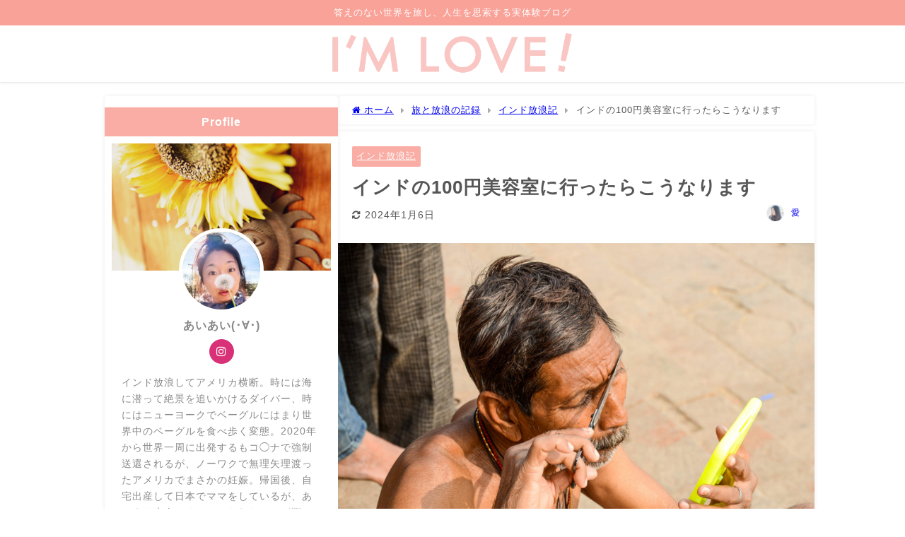

--- FILE ---
content_type: text/html; charset=utf-8
request_url: https://www.google.com/recaptcha/api2/aframe
body_size: 268
content:
<!DOCTYPE HTML><html><head><meta http-equiv="content-type" content="text/html; charset=UTF-8"></head><body><script nonce="sFGeH3OqKm9Y68uW49ywTA">/** Anti-fraud and anti-abuse applications only. See google.com/recaptcha */ try{var clients={'sodar':'https://pagead2.googlesyndication.com/pagead/sodar?'};window.addEventListener("message",function(a){try{if(a.source===window.parent){var b=JSON.parse(a.data);var c=clients[b['id']];if(c){var d=document.createElement('img');d.src=c+b['params']+'&rc='+(localStorage.getItem("rc::a")?sessionStorage.getItem("rc::b"):"");window.document.body.appendChild(d);sessionStorage.setItem("rc::e",parseInt(sessionStorage.getItem("rc::e")||0)+1);localStorage.setItem("rc::h",'1769892919356');}}}catch(b){}});window.parent.postMessage("_grecaptcha_ready", "*");}catch(b){}</script></body></html>

--- FILE ---
content_type: text/css
request_url: https://codoc.jp/api/v1/storage/users/uSVyzVcnBg/paywall.css?v=20210401
body_size: 695
content:
/* --------------------------------------------
codoc paywall 背景色やボタン色を変更するサンプル
----------------------------------------------*/

.codoc-support {
    background: #bca987;}

/* ペイウォール用スタイル */
.codoc-entry .codoc-btn {
  background: #e26c6c!important;  /* ボタンの背景色を指定 */
color:#fff!important;
  -webkit-transition: all 0.3s ease;  /* トランジションを指定 */
  -moz-transition: all 0.3s ease;  /* トランジションを指定 */
  -o-transition: all 0.3s ease;  /* トランジションを指定 */
  transition: all  0.3s ease;  /* トランジションを指定 */
}
.codoc-entry .codoc-btn:hover {
  background: #f9c6c0!important;  /* ボタンのホバー時の背景色を指定 */
}

/* サブスクリプションのリスト用スタイル */
.codoc-subscription-list .codoc-btn {
  background: #f9ada4!important;  /* ボタンの背景色を指定 */
color: #fff !important;  /* ボタンのテキスト色を指定 */
}
.wp-block-codoc-codoc-block .codoc-subscription-list .codoc-btn:hover {
  background: #f9c6c0!important;  /* ボタンのホバー時の背景色を指定 */
}
.codoc-subscription-price {
    color: #fff!important;  /* 価格の文字色を指定 */
}
.codoc-subscription-articlelist a {
    color: #f9ada4!important;  /* リンク色を指定 */
}
.codoc-subscription-articlelist a:before {
    border-left: 4px solid #f9ada4!important;  /* ボーダー色を指定 */
}
.codoc-subscription-list li {
    border-radius: 0 !important;  /* 角丸を無くす */
}

/* サポートボタン用スタイル */
.codoc-entry .codoc-support .codoc-btn {
    border-radius: 3px !important;  /* 角丸を無くす */
}
.codoc-entry .codoc-support .codoc-btn:hover {
    color: #fff !important;  /* ボタンのホバー時のテキスト色を指定 */
    background: #f9c6c0!important;  /* ボタンのホバー時の背景色を指定 */
}

/* サポートモーダルウィンドウ ボタン用スタイル */
.modal-container .codoc-btn-buy-bg {
    color: #fff !important;  /* ボタンのテキスト色を指定 */
    background: #e26c6c!important;  /* ボタンの背景色を指定 */
border:none!important;
font-weight:bold;
}
.modal-container .codoc-btn-buy-bg:hover {
background: #f9ada4!important;}

.codoc-support-modal-price a {
    color: #fff!important;  /* 金額指定のテキスト色を指定 */
font-weight:bold;
    background: #e26c6c;
border:none;
}
.codoc-support-modal-price a:hover{
background: #f9ada4!important;}

/* モーダルウィンドウ内 ボタン用スタイル */
.modal-container .codoc-btn-buy {

}
.modal-container .codoc-btn-buy:hover {
    background: #f9c6c0!important;  /* ボタンのホバー時の背景色を指定 */
}

--- FILE ---
content_type: application/javascript; charset=utf-8;
request_url: https://dalc.valuecommerce.com/app3?p=887983610&_s=https%3A%2F%2Fim-love.com%2Findia-badbarber%2F&vf=iVBORw0KGgoAAAANSUhEUgAAAAMAAAADCAYAAABWKLW%2FAAAAMElEQVQYV2NkFGP4n5GRw3CmaSoDo8V33v%2FMG%2BcznH8UycC4m6vrv%2Fc5AYZujTQGABhdDmErzEuGAAAAAElFTkSuQmCC
body_size: 774
content:
vc_linkswitch_callback({"t":"697e6c36","r":"aX5sNgAGaVMNO6isCooERAqKBtQu9g","ub":"aX5sNQABOPcNO6isCooFuwqKBtiakQ%3D%3D","vcid":"9X1eKF0BdUr0kBpd1xmuhuBYny8YV7PWSOruG9Bb9Rko02on500cgA","vcpub":"0.420179","s":3654688,"approach.yahoo.co.jp":{"a":"2826703","m":"2201292","g":"dbb2a2678a"},"paypaystep.yahoo.co.jp":{"a":"2826703","m":"2201292","g":"dbb2a2678a"},"mini-shopping.yahoo.co.jp":{"a":"2826703","m":"2201292","g":"dbb2a2678a"},"beauty.rakuten.co.jp":{"a":"2762004","m":"3300516","g":"791eac638a"},"shopping.geocities.jp":{"a":"2826703","m":"2201292","g":"dbb2a2678a"},"l":4,"shopping.yahoo.co.jp":{"a":"2826703","m":"2201292","g":"dbb2a2678a"},"p":887983610,"paypaymall.yahoo.co.jp":{"a":"2826703","m":"2201292","g":"dbb2a2678a"}})

--- FILE ---
content_type: text/plain
request_url: https://www.google-analytics.com/j/collect?v=1&_v=j102&a=804942568&t=pageview&_s=1&dl=https%3A%2F%2Fim-love.com%2Findia-badbarber%2F&ul=en-us%40posix&dt=%E3%82%A4%E3%83%B3%E3%83%89%E3%81%AE100%E5%86%86%E7%BE%8E%E5%AE%B9%E5%AE%A4%E3%81%AB%E8%A1%8C%E3%81%A3%E3%81%9F%E3%82%89%E3%81%93%E3%81%86%E3%81%AA%E3%82%8A%E3%81%BE%E3%81%99%20%7C%20I%27M%20LOVE!%20%E3%80%90%E3%81%82%E3%81%84%E3%82%80%E3%82%89%E3%81%B6%EF%BC%81%E3%80%91&sr=1280x720&vp=1280x720&_u=IEBAAEABAAAAACAAI~&jid=2035311444&gjid=1407374602&cid=791341981.1769892916&tid=UA-230248296-1&_gid=1956433833.1769892916&_r=1&_slc=1&z=1360237918
body_size: -449
content:
2,cG-L4K9PLJQZK